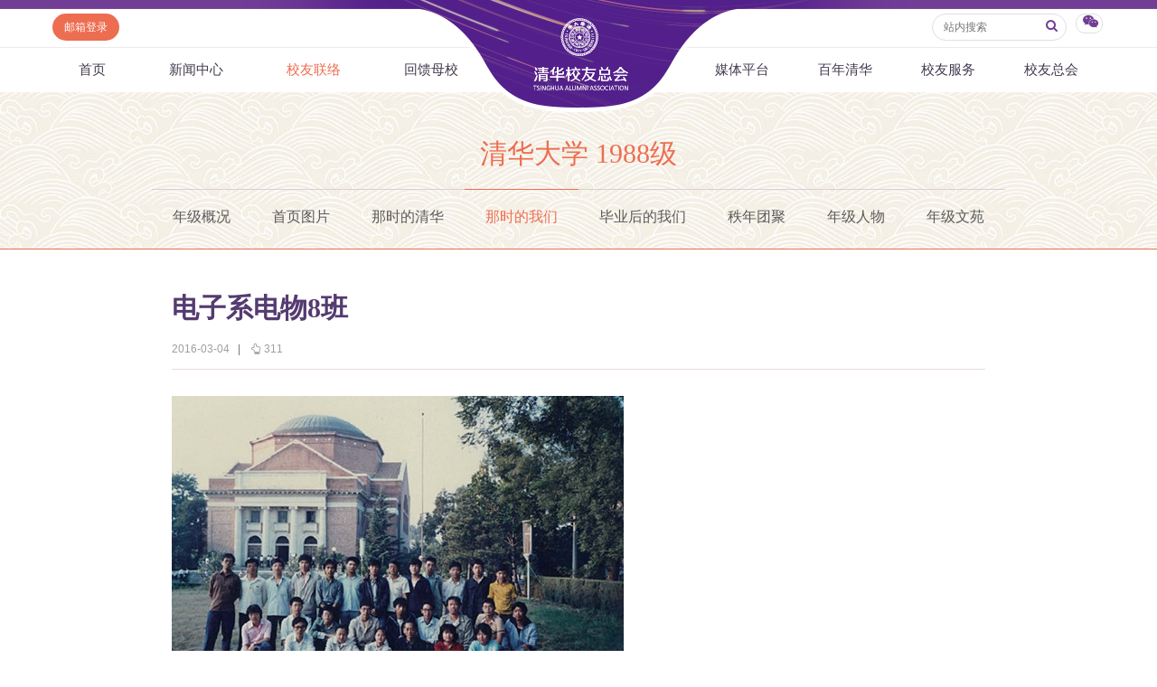

--- FILE ---
content_type: text/html
request_url: https://www.tsinghua.org.cn/info/1613/31858.htm
body_size: 6675
content:
 








<html>
    <head><meta name="renderer" content="webkit"> 
        
<title>电子系电物8班-清华校友总会</title><META Name="keywords" Content="清华校友总会,清华校友网,那时的我们,电子系电物8班" />
<META Name="description" Content="电子系电物8班" />


<meta http-equiv="X-UA-Compatible" content="IE=Edge,chrome=1" />
<meta name="renderer" content="webkit" />
<meta http-equiv="pragma" content="public">
<meta http-equiv="cache-control" content="public,max-age=120">
<meta http-equiv="expires" content="120">
<link href="../../dfiles/18365/publish/alumni/index0/css/reset.css" rel="stylesheet" type="text/css">
<link href="../../dfiles/18365/publish/alumni/index0/font/css/fonts.css" rel="stylesheet" type="text/css">
<link href="../../dfiles/18365/publish/alumni/index0/css/index.css" rel="stylesheet" type="text/css">
<link href="../../dfiles/18365/publish/alumni/index0/css/selectric.css" rel="stylesheet" type="text/css">
<script src="../../dfiles/18365/publish/alumni/index0/js/jquerya.js" type="text/javascript"></script>
<script src="../../dfiles/18365/publish/alumni/index0/js/jquery-migrate.min.js" type="text/javascript"></script>

<script src="../../dfiles/18365/publish/alumni/index0/js/placeholder.js" type="text/javascript"></script>
<script src="../../dfiles/18365/publish/alumni/index0/js/jquery.selectric.min.js" type="text/javascript"></script>
<!--[if lt IE 9]>
<script src="../../dfiles/18365/publish/alumni/index0/js/html5.js" type="text/javascript"></script>
<![endif]-->
<!--[if lt IE 8]>
    <link rel="stylesheet" href="../../dfiles/18365/publish/alumni/index0/font/css/font-ie7.css">
<![endif]-->
<!--responsive start-->
<script src="../../dfiles/18365/js/html5.js"></script>

<script type="text/javascript">
                      
    function changeSmenu() {
        if($("#flag_nav").val()=="0") {
            $(".nav-menu .nav-menu-left").css("display","block");
            $("#flag_nav").val("1");
        }else {
            $(".nav-menu .nav-menu-left").css("display","none");
            $("#flag_nav").val("0");
        }
    }

   
    function showNext(obj) {
        $(obj).parent().hide();
        $(obj).parent().next().show();
    }

    function showPrev(obj) {
        $(obj).parent().hide();
        $(obj).parent().prev().show();
    }

    function showFirst(obj) {
        $(obj).parent().hide();
        $(".jz:first").show();
    }

    function showLast(obj) {
        $(obj).parent().hide();
        $(".jz:last").show();
    }
</script>
<!--responsive end-->
        <script type="text/javascript">
            $(document).ready(function(){
               
                var li_width_total = 0;
                $(".li_width").each(function() {
                    li_width_total += parseFloat($(this).css("width").replace("px",""));
                });
                $(".ul_width").css("width",li_width_total+"px"); 
            });
        </script>
        <!-- <style type="text/css">
        header .xwzx ul{
                width: 680px;
                margin: 0 auto;
        }
    </style> -->
    <!--Announced by Visual SiteBuilder 9-->
<link rel="stylesheet" type="text/css" href="../../_sitegray/_sitegray.css" />
<script language="javascript" src="../../_sitegray/_sitegray.js"></script>
<!-- CustomerNO:77656262657232307e78475c5356574200000003435c -->
<link rel="stylesheet" type="text/css" href="../../content2.vsb.css" />
<script type="text/javascript" src="/system/resource/js/vsbscreen.min.js" id="_vsbscreen" devices="pc|pad"></script>
<script type="text/javascript" src="/system/resource/js/counter.js"></script>
<script type="text/javascript">_jsq_(1613,'/content2.jsp',31858,1665619818)</script>
</head>
    <body>
        <header> 
                <div class="headlogo">
        <div class="logo">
            
<!-- 网站logo图片地址请在本组件"内容配置-网站logo"处填写 -->
<a href="../../index.htm" title="清华校友网"><img src="../../dfiles/18365/publish/alumni/index0/images/logo.png"></a>
        </div>
    </div>
    <div class="menu clearfix" id="header_top">
        <div class="left">
            <script language="javascript" src="/system/resource/js/dynclicks.js"></script><script language="javascript" src="/system/resource/js/openlink.js"></script><a class="zc left" href="http://mail.tsinghua.org.cn" title="" onclick="_addDynClicks(&#34;wburl&#34;, 1665619818, 67205)" style="font-size:12px">邮箱登录</a>

        </div>
        <div class="right">
            <script type="text/javascript">
    function _nl_ys_check(){
        
        var keyword = document.getElementById('showkeycode272251').value;
        if(keyword==null||keyword==""){
            alert("请输入你要检索的内容！");
            return false;
        }
        if(window.toFF==1)
        {
            document.getElementById("lucenenewssearchkey272251").value = Simplized(keyword );
        }else
        {
            document.getElementById("lucenenewssearchkey272251").value = keyword;            
        }
        var  base64 = new Base64();
        document.getElementById("lucenenewssearchkey272251").value = base64.encode(document.getElementById("lucenenewssearchkey272251").value);
        new VsbFormFunc().disableAutoEnable(document.getElementById("showkeycode272251"));
        return true;
    } 
</script>
<form action="../../search.jsp?wbtreeid=1613" method="post" id="au2a" name="au2a" onsubmit="return _nl_ys_check()" style="display: inline">
 <input type="hidden" id="lucenenewssearchkey272251" name="lucenenewssearchkey" value=""><input type="hidden" id="_lucenesearchtype272251" name="_lucenesearchtype" value="1"><input type="hidden" id="searchScope272251" name="searchScope" value="0">
<div class="yhm yhm2 left">
<input name="showkeycode" id="showkeycode272251" class="qwjs" type="text" value="" placeholder="站内搜索" onkeypress="if (event.keyCode == 13) toSearch(4000566);" style="height:30px;width:149px;font-size:12px;font-family:\5FAE\8F6F\96C5\9ED1;font-weight: normal;"> 
<button type="submit" class="icon" style="border: none; background: none;  position: absolute;    right: 1px;    top: 5px;    font-size: 14px;">
<a>
<i class="icon-search" style="margin-top:4px;color: #723d95"></i>
</a>
</button>
</div>
</form><script language="javascript" src="/system/resource/js/base64.js"></script><script language="javascript" src="/system/resource/js/formfunc.js"></script>

            <div class="left icon wx" href="javascript:void(0);"><i class="icon-wechat" style="margin-top:5px;"></i>
                                                

<ul><i><em></em></i>
                        <li>
                            <img src="../../dfiles/18365/publish/alumni/index0/images/index-7.jpg" title="清华校友总会服务号" onclick="_addDynClicks(&#34;wbimage&#34;, 1665619818, 57241)"><span>清华校友总会服务号</span>
                        </li>
                        <li>
                            <img src="../../dfiles/18365/publish/alumni/index0/images/index-8.jpg" title="清华校友总会订阅号" onclick="_addDynClicks(&#34;wbimage&#34;, 1665619818, 57242)"><span>清华校友总会订阅号</span>
                        </li>
                    </ul>
            </div>
        </div>
    </div>
    <nav>
        <section class="menu" id="smenu" onclick="changeSmenu()"><a class="thuicon-menu menuicon">导航</a></section>
        <input id="flag_nav" value="0" type="hidden" />
        <div class="nav-menu clearfix">
        
            <ul class="left nav-menu-left clearfix">
<li><a href="../../index.htm" title="首页">首页</a>
</li>
<li><a href="../../xwzx.htm" title="新闻中心">新闻中心</a>
<ul><i><em></em></i>
<li><a href="../../xwzx/zhkd.htm" title="总会快递">总会快递</a></li>
<li><a href="../../xwzx/xyxx.htm" title="校友消息">校友消息</a></li>
<li><a href="../../xwzx/dqhd.htm" title="地区活动">地区活动</a></li>
<li><a href="../../xwzx/yxhd.htm" title="院系活动">院系活动</a></li>
<li><a href="../../xwzx/hyxq.htm" title="行业兴趣">行业兴趣</a></li>
</ul>
</li>
<li><a class="current" href="../../xyll/dqll.htm" title="校友联络">校友联络</a>
<ul><i><em></em></i>
<li><a href="../../xyll/dqll.htm" title="地区联络">地区联络</a></li>
<li><a href="../../xyll/njll.htm" title="年级联络">年级联络</a></li>
<li><a href="../../xyll/yxxygz.htm" title="院系校友工作">院系校友工作</a></li>
<li><a href="../../xyll/zywyh.htm" title="专业委员会">专业委员会</a></li>
<li><a href="../../xyll/xqqt.htm" title="兴趣群体">兴趣群体</a></li>
<li><a href="../../xyll/xnldxyh.htm" title="西南联大校友会">西南联大校友会</a></li>
</ul>
</li>
<li><a href="../../hkmx/jzxm/lxj.htm" title="回馈母校">回馈母校</a>
<ul><i><em></em></i>
<li><a href="../../hkmx/jzxm/lxj.htm" title="捐赠项目">捐赠项目</a></li>
<li><a href="../../hkmx/jzxww.htm" title="捐赠新闻">捐赠新闻</a></li>
<li><a href="../../hkmx/jzjss.htm" title="捐赠纪事">捐赠纪事</a></li>
<li><a href="../../hkmx/jzfff.htm" title="捐赠方法">捐赠方法</a></li>
<li><a href="../../hkmx/ygjh.htm" title="义工计划">义工计划</a></li>
</ul>
</li>
</ul>
            <ul class="right nav-menu-left clearfix">
<li><a href="../../mtpt/qhxytx/zxyd.htm" title="媒体平台">媒体平台</a>
<ul><i><em></em></i>
<li><a href="../../mtpt/qhxytx/zxyd.htm" title="《清华校友通讯》">《清华校友通讯》</a></li>
<li><a href="../../mtpt/smqh/zxyd.htm" title="《水木清华》">《水木清华》</a></li>
<li><a href="../../mtpt/wydy.htm" title="我要订阅">我要订阅</a></li>
<li><a href="../../mtpt/xmtpt.htm" title="新媒体平台">新媒体平台</a></li>
</ul>
</li>
<li><a href="../../bnqh.htm" title="百年清华">百年清华</a>
<ul><i><em></em></i>
<li><a href="../../bnqh/qhrw.htm" title="清华人物">清华人物</a></li>
<li><a href="../../bnqh/qhgs.htm" title="清华故事">清华故事</a></li>
<li><a href="../../bnqh/qcfc.htm" title="青春风采">青春风采</a></li>
<li><a href="../../bnqh/xywy.htm" title="校友文苑">校友文苑</a></li>
<li><a href="../../bnqh/xyjt.htm" title="校友讲坛">校友讲坛</a></li>
<li><a href="../../bnqh/xysj.htm" title="校友视界">校友视界</a></li>
</ul>
</li>
<li><a href="../../xyfw/zsxx/xxr.htm" title="校友服务">校友服务</a>
<ul><i><em></em></i>
<li><a href="../../xyfw/zsxx/xxr.htm" title="终身学习">终身学习</a></li>
<li><a href="../../xyfw/xxhfw.htm" title="信息化服务">信息化服务</a></li>
<li><a href="../../xyfw/scds.htm" title="三创大赛">三创大赛</a></li>
<li><a href="../../xyfw/syxx.htm" title="实用信息">实用信息</a></li>
</ul>
</li>
<li><a href="../../xyzh/zhjj.htm" title="校友总会">校友总会</a>
<ul><i><em></em></i>
<li><a href="../../xyzh/zhjj.htm" title="总会简介">总会简介</a></li>
<li><a href="../../xyzh/hzzc.htm" title="会长致辞">会长致辞</a></li>
<li><a href="../../xyzh/zhzc.htm" title="总会章程">总会章程</a></li>
<li><a href="../../xyzh/lshmd.htm" title="理事会名单">理事会名单</a></li>
<li><a href="../../xyzh/zdfg.htm" title="制度法规">制度法规</a></li>
<li><a href="../../xyzh/lxwm.htm" title="联系我们">联系我们</a></li>
</ul>
</li>
</ul>
        </div>
    </nav>
            <div class="xwzx xwzx2">
                    
                          <h1 style="font-family:\5FAE\8F6F\96C5\9ED1;font-weight: normal;">
        




             
                <a href="../../xyll/njll/qhdx/a1988.htm" style="color:#ed6d51;">
          





清华大学



1988级

</a>
      
                </h1>
                      <ul class="clearfix">
    <li class="left"><a href="../../xyll/njll/qhdx/a1988/njgk.htm" title="年级概况">年级概况</a></li>
    <li class="left"><a href="../../xyll/njll/qhdx/a1988/sytp.htm" title="首页图片">首页图片</a></li>
    <li class="left"><a href="../../xyll/njll/qhdx/a1988/nsdqh.htm" title="那时的清华">那时的清华</a></li>
    <li class="left"><a class="current" href="../../xyll/njll/qhdx/a1988/nsdwm.htm" title="那时的我们">那时的我们</a></li>
    <li class="left"><a href="../../xyll/njll/qhdx/a1988/byhdwm.htm" title="毕业后的我们">毕业后的我们</a></li>
    <li class="left"><a href="../../xyll/njll/qhdx/a1988/zntj.htm" title="秩年团聚">秩年团聚</a></li>
    <li class="left"><a href="../../xyll/njll/qhdx/a1988/njrw.htm" title="年级人物">年级人物</a></li>
    <li class="left"><a href="../../xyll/njll/qhdx/a1988/njwy.htm" title="年级文苑">年级文苑</a></li>
</ul>            
            </div>
        </header>
        <div class="content xwzx-wrap xwzx2-wrap xwzx3-wrap" style="display:none;">
            <h2>此文档已删除</h2>
        </div>  
        <div class="content xwzx-wrap xwzx2-wrap xwzx3-wrap">
            <div class="main_article">
<script language="javascript" src="../../_dwr/interface/NewsvoteDWR.js"></script><script language="javascript" src="../../_dwr/engine.js"></script><script language="javascript" src="/system/resource/js/news/newscontent.js"></script><LINK href="/system/resource/js/photoswipe/3.0.5.1/photoswipe.css" type="text/css" rel="stylesheet"><script language="javascript" src="/system/resource/js/photoswipe/3.0.5.1/klass.min.js"></script><script language="javascript" src="/system/resource/js/ajax.js"></script><form name="_newscontent_fromname"><script language="javascript" src="/system/resource/js/jquery/jquery-latest.min.js"></script>

    <h2>电子系电物8班</h2>
    
   
   <div class="article-title">
                    <span>2016-03-04</span>
                    <b>|</b>
                    <span><i class="icon-up-hand"></i><span id="llcs"><script>_showDynClicks("wbnews", 1665619818, 31858)</script></span></span>
                </div>
   
   
    <div id="vsb_content"><div class="v_news_content">
<img src="/__local/7/4D/81/DB35C6370F42DD448E0FE7E6D1B_B067771C_5EDB4.png?e=.png" title="图片另存为时请自行将后缀名修改为.jpg格式"></p>
					<p><b>摘要：</b>电子系电物8班</p>
				  
				<p>
</div></div><div id="div_vote_id"></div>
    
</form>
</div>
            
            <script>

var bdDesc = "";
var bdText = "";
var bdPic = "";
function addShare(cmd,config) {
   
    config.bdDesc = bdDesc;
    config.bdText = bdText;
    config.bdPic = bdPic;
    return config;
}
$(function () {
    $(".bdsharebuttonbox a").click(function () {
        if($(this).parent().parent()&&$(this).parent().parent().attr("bdText")) {
            bdText = $(this).parent().parent().attr("bdText");
        }else {
            bdText = "清华校友网";
        }
        if($(this).parent().parent()&&$(this).parent().parent().attr("bdDesc")) {
            bdDesc = $(this).parent().parent().attr("bdDesc");
        }else {
            bdDesc = "";
        }
        if($(this).parent().parent()&&$(this).parent().parent().attr("bdPic")) {
            bdPic = $(this).parent().parent().attr("bdPic");
        }else {
            bdPic = "";
        }
    });
});
</script>

<div class="bdsharebuttonbox" id=""><!--<a href="#" class="bds_more" data-cmd="more"></a>--><a href="###" class="bds_qzone" data-cmd="qzone"></a><a href="###" class="bds_tsina" data-cmd="tsina"></a><a href="###" class="bds_tqq" data-cmd="tqq"></a><a href="###" class="bds_renren" data-cmd="renren"></a><a href="###" class="bds_weixin" data-cmd="weixin"></a></div><script>window._bd_share_config={"common":{"bdSnsKey":{},"bdText":"","bdDesc":"","bdPic":"",onBeforeClick:addShare,"bdMini":"2","bdPic":"","bdStyle":"0","bdSize":"16"},"share":{},"image":{"viewList":["qzone","tsina","tqq","renren","weixin"],"viewText":"分享到：","viewSize":"16"},"selectShare":{"bdContainerClass":null,"bdSelectMiniList":["qzone","tsina","tqq","renren","weixin"]}};with(document)0[(getElementsByTagName('head')[0]||body).appendChild(createElement('script')).src='http://bdimg.share.baidu.com/static/api/js/share.js?v=89860593.js?cdnversion='+~(-new Date()/36e5)];</script>

            </span>
            

<div class="clearfix main">
    <div class="mainleft">
    <h3 class="hot"><a href="" class="icon"><i class="icon-chart-bar"></i>相关新闻</a></h3>
      








<span id="relateNewsjs272263js"><ul class="timenewslist"><li class="clearfix"><div class="mtime"><span>18</span>2022.11</div><div class="newscontent"><h3><a href="http://www.tsinghua.org.cn/info/3786/38070.htm" target="_blank">清华1980级桥牌队风云桥坛的来龙去脉</a></h3><p>如果您无法在线浏览此 PDF 文件，则可以下载免费小巧的 福昕(Foxit) PDF 阅读器,安装后即可在线浏览  或下载免费的 Adobe Reader PDF 阅读器,安装后即可在线浏览  或下载此 PDF 文</p></div></li><li class="clearfix"><div class="mtime"><span>25</span>2025.01</div><div class="newscontent"><h3><a href="http://www.tsinghua.org.cn/info/4034/41666.htm" target="_blank">从小学徒到清华大学教授</a></h3><p>如果您无法在线浏览此 PDF 文件，则可以下载免费小巧的 福昕(Foxit) PDF 阅读器,安装后即可在线浏览  或下载免费的 Adobe Reader PDF 阅读器,安装后即可在线浏览  或下载此 PDF 文</p></div></li><li class="clearfix"><div class="mtime"><span>14</span>2025.07</div><div class="newscontent"><h3><a href="http://www.tsinghua.org.cn/info/4094/42144.htm" target="_blank">把青春奉献给祖国的核试验事业</a></h3><p>如果您无法在线浏览此 PDF 文件，则可以下载免费小巧的 福昕(Foxit) PDF 阅读器,安装后即可在线浏览  或下载免费的 Adobe Reader PDF 阅读器,安装后即可在线浏览  或下载此 PDF 文</p></div></li><li class="clearfix"><div class="mtime"><span>15</span>2023.05</div><div class="newscontent"><h3><a href="http://www.tsinghua.org.cn/info/3824/38911.htm" target="_blank">王德晓：做与时代同频的进化者</a></h3><p>如果您无法在线浏览此 PDF 文件，则可以下载免费小巧的 福昕(Foxit) PDF 阅读器,安装后即可在线浏览  或下载免费的 Adobe Reader PDF 阅读器,安装后即可在线浏览  或下载此 PDF 文</p></div></li><li class="clearfix"><div class="mtime"><span>04</span>2024.11</div><div class="newscontent"><h3><a href="http://www.tsinghua.org.cn/info/3954/41271.htm" target="_blank">忆何直：永远少年，向着太阳奔跑</a></h3><p>如果您无法在线浏览此 PDF 文件，则可以下载免费小巧的 福昕(Foxit) PDF 阅读器,安装后即可在线浏览  或下载免费的 Adobe Reader PDF 阅读器,安装后即可在线浏览  或下载此 PDF 文</p></div></li><li class="clearfix"><div class="mtime"><span>09</span>2012.05</div><div class="newscontent"><h3><a href="http://www.tsinghua.org.cn/info/1012/3212.htm" target="_blank">无2年级毕业50周年校庆再聚首</a></h3><p>无2年级，是清华大学原无线电系1956年入学、1962年毕业的年级。</p></div></li><li class="clearfix"><div class="mtime"><span>20</span>2013.12</div><div class="newscontent"><h3><a href="http://www.tsinghua.org.cn/info/1615/21902.htm" target="_blank">清华1988级校友毕业20年纪念雕塑《携手》在胜因院揭幕</a></h3><p>12月17日下午，清华大学1988级校友毕业二十年纪念雕塑《携手》的揭幕仪式在清华大学胜因院28号校友总会举行。捐赠活动是2013年5月1988级同学....</p></div></li><li class="clearfix"><div class="mtime"><span>17</span>2009.06</div><div class="newscontent"><h3><a href="http://www.tsinghua.org.cn/info/1951/19138.htm" target="_blank">师恩永沐  教诲长存——孟昭英老师百年诞辰追思</a></h3><p></p></div></li><li class="clearfix"><div class="mtime"><span>19</span>2021.11</div><div class="newscontent"><h3><a href="http://www.tsinghua.org.cn/info/1951/36363.htm" target="_blank">王春水：反思求变，知行蕴商道</a></h3><p>王春水 华麓投资合伙人，高级工程师。曾任保税店跨境电商董事副总裁，NDS集团公司大中华区业务拓展副总裁，中国亚太移动通信卫星公司副总裁，清华同方数字电视本部副总裁，清华同方凌讯科技有限公司董事总经理，安捷伦科技网络通讯产品中国香港区总经理，惠普（中国）公司半导体部渠道发展经理。王春水拥有清华大学电子工程学士学位、硕士学位及高级工商管理硕士学位（EMBA）。四川南充是王春水的出生地，在此后18年的漫长岁月...</p></div></li><li class="clearfix"><div class="mtime"><span>26</span>2011.07</div><div class="newscontent"><h3><a href="http://www.tsinghua.org.cn/info/1954/15386.htm" target="_blank">一壶天地小书楼</a></h3><p></p></div></li></ul></span>

    </div>
</div>

        </div>
<!--        <script type="text/javascript">
    $("#xwzx").addClass("current");
</script> -->
<script src="../../dfiles/18365/publish/alumni/index0/js/comm.js" type="text/javascript"></script>
    </body>
</html>
